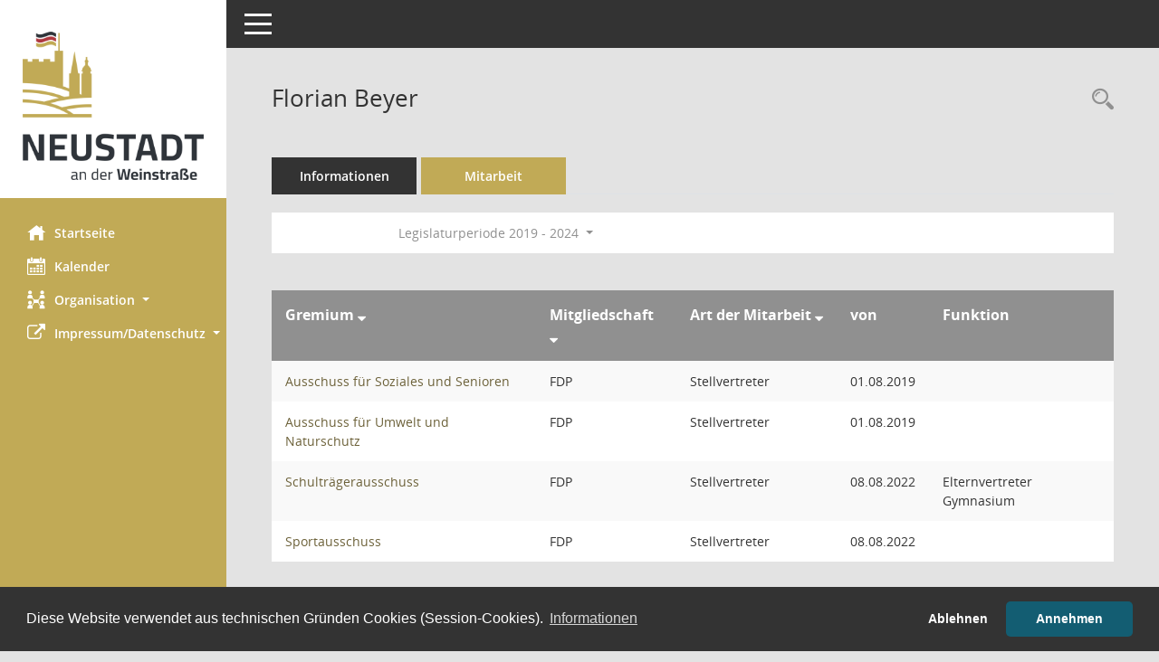

--- FILE ---
content_type: text/html; Charset=utf-8
request_url: https://buergerinfo.neustadt.eu/kp0050.asp?__oamname=a&__opusort=d&__opepartei=a&__opusort=d&__omgadat=a&__ogrname=a&__kpenr=1499&__cwpnr=6
body_size: 15909
content:
<!DOCTYPE html><html lang="de"  x-ms-format-detection="none"><head><meta charset="utf-8"><meta http-equiv="X-UA-Compatible" content="IE=edge"><meta name="viewport" content="width=device-width, initial-scale=1"><meta name="description" content=""><meta name="author" content="Somacos GmbH & Co. KG,https://www.somacos.de, SessionNet Version 5.4.6 bi (Layout 6)"><meta name="sessionnet" content="V:050406"/><link rel="shortcut icon" href="im/browser.ico" type="image/x-icon"/><link rel="apple-touch-icon" href="im/somacos57.png" /><link rel="help" href="yhelp1.asp" title="Hilfe" /><link rel="start" href="info.asp" title="Startseite" /><title>SessionNet | Florian Beyer</title><meta name="viewport" content="width=device-width,initial-scale=1.0">
<script>var smcGLOBAL_FUNCTION_STATUS_LOGON = 1;var smcStatus_Logon = false;</script>
<script src="yjavascript.js"></script><meta name="format-detection" content="telephone=no, date=no, address=no, email=no" /><link href="css/styles6.css" rel="stylesheet"><link href="css/styles5_3.css" rel="stylesheet"><link href="css/styles5fct.css" rel="stylesheet"><link href="config/layout/layout5/config.css" rel="stylesheet"><link id="smcglobalprintstyles" rel="stylesheet" type="text/css" media="print" href="css/styles5print.css"><link href="css/responsive.css" rel="stylesheet" media="(max-width:767px)"><link href="css/responsive3.css" rel="stylesheet" media="(max-width:767px)"><link rel="stylesheet" type="text/css" href="ext/cc/osano/cookieconsent.min.css" /><!--[if lt IE 9]><script src="js/smchtml5shiv.min.js"></script><script src="js/smcrespond.min.js"></script><![endif]--></head><body id="smc_body" class="smc-body">
<!-- #wrapper --><div id="wrapper" class="smclayout smc_page_kp0050_layout"><div id="sidebar-wrapper" role="navigation" aria-label="Hauptmenü" class="smc-nav-config smc-pr-n"><div class="logo smc-config-logo" style="background-color:#ffffff"><a href="info.asp" title="Hier gelangen Sie zur Startseite dieser Webanwendung." aria-label="Hier gelangen Sie zur Startseite dieser Webanwendung." class="smce-a-u" ><img src="config/layout/layout5/logo.png" class="img-responsive smc-img-logo" alt="Logo" /></a></div><ul id="sidebar-nav" class="nav nav-pills nav-stacked"><li class="nav-item smc-nav-online"><a href="info.asp" title="Hier gelangen Sie zur Startseite dieser Webanwendung." aria-label="Hier gelangen Sie zur Startseite dieser Webanwendung." class="smce-a-u nav-link smcmenu1 smc-ct1" ><i class="smc smc-home" aria-hidden="true"></i>Startseite</a></li>
<li class="nav-item smc-nav-online"><a href="si0040.asp" title="Diese Seite enth&auml;lt eine kalendarische &Uuml;bersicht der Sitzungstermine f&uuml;r einen Monat." aria-label="Diese Seite enth&auml;lt eine kalendarische &Uuml;bersicht der Sitzungstermine f&uuml;r einen Monat." class="smce-a-u nav-link smcmenu1 smc-ct1" ><i class="smc smc-calendar" aria-hidden="true"></i>Kalender</a></li>
<li class="nav-item smc-nav-online"><a id="smc_nav_group_org" aria-expanded="false" role="button" data-toggle="collapse" href="#smc_nav_group_sub_org" aria-controls="smc_nav_group_sub_org" href="#"><span><i class="smc smc-network-connection" aria-hidden="true"></i>Organisation</span> <span class="caret"></span></a><ul id="smc_nav_group_sub_org" class="nav collapse" role="menu" aria-labelledby="smc_nav_group_org"><li class="smc-nav-link"><a href="kp0041.asp" title="Diese Seite listet die Personen, die im Sitzungsdienst als Mitglieder registriert sind, auf. Als Filter dienen neben den Anfangsbuchstaben der Nachnamen die Zeitr&auml;ume." aria-label="Diese Seite listet die Personen, die im Sitzungsdienst als Mitglieder registriert sind, auf. Als Filter dienen neben den Anfangsbuchstaben der Nachnamen die Zeitr&auml;ume." class="smce-a-u" >Mandatstr&auml;ger</a></li><li class="smc-nav-link"><a href="gr0040.asp" title="Diese Seite zeigt eine Liste der Gremien, f&uuml;r die im Sitzungsdienst Informationen verwaltet werden. Als Filter stehen die Zeitr&auml;ume zur Verf&uuml;gung." aria-label="Diese Seite zeigt eine Liste der Gremien, f&uuml;r die im Sitzungsdienst Informationen verwaltet werden. Als Filter stehen die Zeitr&auml;ume zur Verf&uuml;gung." class="smce-a-u" >Gremien</a></li></ul></li><li class="nav-item smc-nav-online"><a id="smc_nav_group_extern" aria-expanded="false" role="button" data-toggle="collapse" href="#smc_nav_group_sub_extern" aria-controls="smc_nav_group_sub_extern" href="#"><span><i class="fa fa-external-link" aria-hidden="true"></i>Impressum/Datenschutz</span> <span class="caret"></span></a><ul id="smc_nav_group_sub_extern" class="nav collapse" role="menu" aria-labelledby="smc_nav_group_extern"><li class="smc-nav-link smc-nav-link-extern"><a href="https://www.neustadt.eu/Quicknavigation/Impressum/" title="Externer Link: Impressum" aria-label="Externer Link: Impressum" class="smce-a-u" target="_blank"  data-rel="external">Impressum</a></li><li class="smc-nav-link smc-nav-link-extern"><a href="https://www.neustadt.eu/Quicknavigation/Datenschutz/" title="Externer Link: Datenschutz" aria-label="Externer Link: Datenschutz" class="smce-a-u" target="_blank"  data-rel="external">Datenschutz</a></li></ul></li>
</ul><!-- /Sidebar ende smcnav mandatos --></div>
<div id="page-content-wrapper">
<nav id="top-bar" class="navbar navbar-inverse" aria-label="Auswahlmenü"><div id="menu-toggle" class="collapsed" title="Navigation ein- bzw. ausblenden"><span class="sr-only">Toggle navigation</span><span class="icon-bar"></span><span class="icon-bar"></span><span class="icon-bar"></span></div><ul class="nav navbar-nav navbar-right">

</ul></nav>

<div class="page-title" role="navigation" aria-label="Seitentitel und Oberes Menü"><ul class="nav nav-pills smc-nav-actions float-right smc-pr-n" aria-label="Oberes Menü"><li><a href="kp0043.asp" title="Recherche anzeigen" aria-label="Recherche anzeigen" class="" ><i class="smc smc-magnifier" aria-hidden="true"></i><span class="sr-only">Rechercheauswahl</span></a></li></ul><h1 class="smc_h1">Florian Beyer</h1></div>

<div id="page-content" role="main" aria-label="Informationen">
<ul class="nav nav-tabs smcnoprint" id="smcregister" aria-label="Tab Navigation">
<li class="nav-item"><a href="pe0051.asp?smcred=4&__kpenr=1499" title="Informationen" aria-label="Informationen" class="smce-a-u nav-link" >Informationen</a></li><li class="nav-item active smc-ct1" aria-selected="true"><a href="kp0050.asp?__kpenr=1499" title="Mitarbeit" aria-label="Mitarbeit" class="smce-a-u nav-link" >Mitarbeit</a></li>
</ul>
<div id="smcfiltermenu" class="smcnoprint smc-filter-bar"><ul class="nav nav-pills">

<li class="nav-item dropdown xxx"><ul class="smcfiltermenu_g1 dropdown-menu dropdown-menu-right"><a class="smce-a-u dropdown-item smcfiltermenu" href="kp0050.asp?__cselect=640&__cfid=128&__oamname=a&__opusort=&__opepartei=a&__omgadat=a&__ogrname=a&__kpenr=1499" title="Aktuell">Aktuell</a><a class="smce-a-u dropdown-item smcfiltermenu" href="kp0050.asp?__cselect=640&__cfid=512&__oamname=a&__opusort=&__opepartei=a&__omgadat=a&__ogrname=a&__kpenr=1499" title="Historisch">Historisch</a></ul></li>
<li class="nav-item dropdown"><a id="smce09050000000001" aria-expanded="false" aria-haspopup="true" aria-label="Zeitraum auswählen" title="Zeitraum auswählen" role="button" data-toggle="dropdown" class="nav-link dropdown-toggle" href="#">Legislaturperiode 2019 - 2024 <span class="caret"></span></a><div class="dropdown-menu dropdown-menu-right" aria-labelledby="smce09050000000001"><a class="dropdown-item smcfiltermenu" href="kp0050.asp?__cwpnr=7&__cselect=0&__oamname=a&__opusort=&__opepartei=a&__omgadat=a&__ogrname=a&__kpenr=1499" title="von 01.07.2024">Legislaturperiode 2024 - 2029</a><a class="dropdown-item smcfiltermenuselected" href="kp0050.asp?__cwpnr=6&__cselect=0&__oamname=a&__opusort=&__opepartei=a&__omgadat=a&__ogrname=a&__kpenr=1499" title="von 01.06.2019 bis 30.06.2024">Legislaturperiode 2019 - 2024</a><a class="dropdown-item smcfiltermenu" href="kp0050.asp?__cwpnr=5&__cselect=0&__oamname=a&__opusort=&__opepartei=a&__omgadat=a&__ogrname=a&__kpenr=1499" title="von 01.06.2014 bis 27.05.2019">Legislaturperiode 2014 - 2019</a><a class="dropdown-item smcfiltermenu" href="kp0050.asp?__cwpnr=3&__cselect=0&__oamname=a&__opusort=&__opepartei=a&__omgadat=a&__ogrname=a&__kpenr=1499" title="von 01.07.2009 bis 31.05.2014">Legislaturperiode 2009 - 2014</a><a class="dropdown-item smcfiltermenu" href="kp0050.asp?__cwpnr=1&__cselect=0&__oamname=a&__opusort=&__opepartei=a&__omgadat=a&__ogrname=a&__kpenr=1499" title="von 30.06.2004 bis 31.07.2009">Legislaturperiode 2004 - 2009</a><a href="kp0050.asp?__cwpall=1&__oamname=a&__opusort=&__opepartei=a&__omgadat=a&__ogrname=a&__kpenr=1499" class="smce-a-u dropdown-item dropdown-item smcfiltermenuzeitraum" >Alle Daten</a></div></li><li class="nav-item clearfix visible-xs-block"></li></ul>
</div>
<br />
<!-- table-responsive --><table id="smc_page_kp0050_contenttable1" class="table table-striped smc-table smc-table-striped smc-table-responsive xxx">
<thead class="smc-t-r-l"><tr><th class="grname">Gremium&nbsp;<span class="smc-pr-n"><a href="kp0050.asp?__ogrname=d&__oamname=a&__opusort=&__opepartei=a&__omgadat=a&__kpenr=1499&__cwpnr=6" title="Sortieren: nach Gremium absteigend" aria-label="Sortieren: nach Gremium absteigend" class="smce-a-u" ><i class="fa fa-sort-desc" aria-hidden="true"></i></a></span></th><th class="pepartei">Mitgliedschaft&nbsp;<span class="smc-pr-n"><a href="kp0050.asp?__opepartei=d&__oamname=a&__opusort=&__omgadat=a&__ogrname=a&__kpenr=1499&__cwpnr=6" title="Sortieren: nach Mitgliedschaft absteigend" aria-label="Sortieren: nach Mitgliedschaft absteigend" class="smce-a-u" ><i class="fa fa-sort-desc" aria-hidden="true"></i></a></span></th><th class="smc-th-nw amname">Art der Mitarbeit&nbsp;<span class="smc-pr-n"><a href="kp0050.asp?__oamname=d&__opusort=&__opepartei=a&__omgadat=a&__ogrname=a&__kpenr=1499&__cwpnr=6" title="Sortieren: nach Art der Mitarbeit absteigend" aria-label="Sortieren: nach Art der Mitarbeit absteigend" class="smce-a-u" ><i class="fa fa-sort-desc" aria-hidden="true"></i></a></span></th><th class="mgadat">von</th><th class="mgfunk">Funktion</th>
</tr><!-- /tr-responsive --></thead>
<tbody>
<tr class="smc-t-r-l"><td data-label="Gremium" class="grname"><a href="gr0054.asp?__kgrnr=7" title="Details anzeigen: Ausschuss f&#252;r Soziales und Senioren" aria-label="Details anzeigen: Ausschuss f&#252;r Soziales und Senioren" class="smce-a-u smc-link-normal" >Ausschuss f&#252;r Soziales und Senioren</a></td><td data-label="Mitgliedschaft" class="smc-t-cn991 pepartei">FDP</td><td data-label="Mitgliedschaft" class="smc-table-cell-block-991 pepartei">FDP Stellvertreter</td><td data-label="Mitarbeit" class="smc-t-cn991 amname">Stellvertreter</td><td data-label="Beginn" class="smc-t-cn991 mgadat">01.08.2019</td><td data-label="Beginn Ende" class="smc-table-cell-block-991 mgadat">von 01.08.2019</td><td data-label="Funktion" class="smc-t-cn991 mgfunk"></td>
</tr>
<tr class="smc-t-r-l"><td data-label="Gremium" class="grname"><a href="gr0054.asp?__kgrnr=4" title="Details anzeigen: Ausschuss f&#252;r Umwelt und Naturschutz" aria-label="Details anzeigen: Ausschuss f&#252;r Umwelt und Naturschutz" class="smce-a-u smc-link-normal" >Ausschuss f&#252;r Umwelt und Naturschutz</a></td><td data-label="Mitgliedschaft" class="smc-t-cn991 pepartei">FDP</td><td data-label="Mitgliedschaft" class="smc-table-cell-block-991 pepartei">FDP Stellvertreter</td><td data-label="Mitarbeit" class="smc-t-cn991 amname">Stellvertreter</td><td data-label="Beginn" class="smc-t-cn991 mgadat">01.08.2019</td><td data-label="Beginn Ende" class="smc-table-cell-block-991 mgadat">von 01.08.2019</td><td data-label="Funktion" class="smc-t-cn991 mgfunk"></td>
</tr>
<tr class="smc-t-r-l"><td data-label="Gremium" class="grname"><a href="gr0054.asp?__kgrnr=14" title="Details anzeigen: Schultr&#228;gerausschuss" aria-label="Details anzeigen: Schultr&#228;gerausschuss" class="smce-a-u smc-link-normal" >Schultr&#228;gerausschuss</a></td><td data-label="Mitgliedschaft" class="smc-t-cn991 pepartei">FDP</td><td data-label="Mitgliedschaft" class="smc-table-cell-block-991 pepartei">FDP Stellvertreter</td><td data-label="Mitarbeit" class="smc-t-cn991 amname">Stellvertreter</td><td data-label="Beginn" class="smc-t-cn991 mgadat">08.08.2022</td><td data-label="Beginn Ende" class="smc-table-cell-block-991 mgadat">von 08.08.2022</td><td data-label="Funktion" class="smc-t-cn991 mgfunk">Elternvertreter Gymnasium</td><td data-label="Funktion" class="smc-t-cl991 smc-table-cell-block-991 smc-table-cell-thtd mgfunk">Elternvertreter Gymnasium</td>
</tr>
<tr class="smc-t-r-l"><td data-label="Gremium" class="grname"><a href="gr0054.asp?__kgrnr=6" title="Details anzeigen: Sportausschuss" aria-label="Details anzeigen: Sportausschuss" class="smce-a-u smc-link-normal" >Sportausschuss</a></td><td data-label="Mitgliedschaft" class="smc-t-cn991 pepartei">FDP</td><td data-label="Mitgliedschaft" class="smc-table-cell-block-991 pepartei">FDP Stellvertreter</td><td data-label="Mitarbeit" class="smc-t-cn991 amname">Stellvertreter</td><td data-label="Beginn" class="smc-t-cn991 mgadat">08.08.2022</td><td data-label="Beginn Ende" class="smc-table-cell-block-991 mgadat">von 08.08.2022</td><td data-label="Funktion" class="smc-t-cn991 mgfunk"></td>
</tr>
</table><!-- /table-responsive -->

</div><!-- /page-content-1 -->
</div><!-- /page-content-wrapper -->
<footer aria-label="Fusszeile mit Seiteninformationen"><div class="d-flex justify-content-between"><div id="smcmenubottom" title="Diese Men&uuml;leiste enth&auml;lt Funktionen f&uuml;r die Steuerung der aktuellen Seite."><ul class="list-inline"><li class="list-inline-item"><i class="fa fa-database" aria-hidden="true"></i>&nbsp;4&nbsp;S&auml;tze</li></ul></div><div id="smcsomacosinfo" class="text-right"><span lang="en">Software: </span><a href="https://somacos.de/loesungen/sitzungsmanagement/session/" class="smc-link-normal" target="_blank" title="Zum Hersteller dieser Sitzungsdienst-Software: Somacos GmbH &amp; Co. KG - in einem neuen Browserfenster">Sitzungsdienst <span lang="en">Session</span><span class="sr-only">(Wird in neuem Fenster geöffnet)</span></a></div></div></footer>
</div><!-- /wrapper -->
<script src="js/smcjquery_min.js?v=3.5.1"></script>
<script src="js/smcpopper_min.js"></script>
<script src="js/smcbootstrap.bundle.min.js"></script>
<script src="js/smcmvc1.js"></script>
<!-- Menu Toggle Script -->
<script>
//Menu Toggle Script Variante "Nav bei < 991 dynamisch" (2):
$("#menu-toggle").click(function (e) {
    e.preventDefault();
    //alert('toggled');
    $("#wrapper").toggleClass("toggled");
});

    document.addEventListener('DOMContentLoaded', function () {
        $(window).on('resize', updateToggle);
        updateToggle();
    });

    function updateToggle() {
        if ($(window).width() < 991) {
            $('#wrapper').addClass('toggled');
        }
    }
    function runToggle() {
        //Einklappen erzwingen:
        //alert('runtoggle 2');
        $('#wrapper').addClass('toggled');
    }
</script>

<script>
function smcGlobalGKI2(){return '277111995';}function smcGlobalSMCLAYOUT(){return 'wrapper';}function smcGlobal_AJAX_KEINRECHT(){return 'ajax.0';}function smcGlobalDebug(){return false;}
</script>
<script src="ext/cc/osano/cookieconsent.min.js" data-cfasync="false"></script><script>window.cookieconsent.initialise({'cookie':{'name':'smc_ccst_bi','secure':true,'expiryDays':365},'palette':{'popup':{'background':'#333','text':'#ffffff'},'button':{'background':'#135D72','text':'#ffffff'}},'theme':'classic','type':'opt-in','content':{'dismiss':'Akzeptieren','allow':'Annehmen','deny':'Ablehnen','policy':'Cookie-Verwendung steuern','link':'Informationen','href':'infol.asp?smcinfo=9020','message':'Diese Website verwendet aus technischen Gründen Cookies (Session-Cookies).'}});</script></body></html>